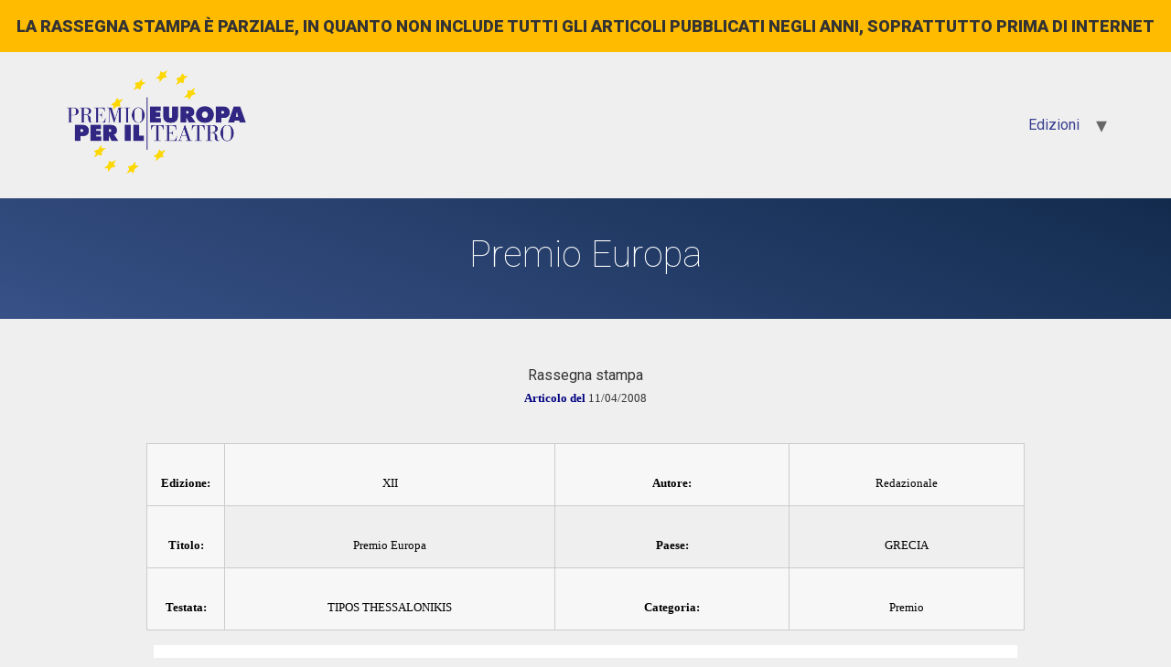

--- FILE ---
content_type: text/html; charset=UTF-8
request_url: https://rassegnastampa.premioeuropa.org/rassegna/premio-europa-304/
body_size: 6684
content:
<!doctype html>
<html lang="it-IT">
<head>
	<meta charset="UTF-8">
		<meta name="viewport" content="width=device-width, initial-scale=1">
	<link rel="profile" href="http://gmpg.org/xfn/11">
	<title>Premio Europa &#8211; Premio Europa per il Teatro</title>
<meta name='robots' content='max-image-preview:large' />
<link rel="alternate" type="application/rss+xml" title="Premio Europa per il Teatro &raquo; Feed" href="https://rassegnastampa.premioeuropa.org/feed/" />
<link rel="alternate" type="application/rss+xml" title="Premio Europa per il Teatro &raquo; Feed dei commenti" href="https://rassegnastampa.premioeuropa.org/comments/feed/" />
<link rel="alternate" title="oEmbed (JSON)" type="application/json+oembed" href="https://rassegnastampa.premioeuropa.org/wp-json/oembed/1.0/embed?url=https%3A%2F%2Frassegnastampa.premioeuropa.org%2Frassegna%2Fpremio-europa-304%2F" />
<link rel="alternate" title="oEmbed (XML)" type="text/xml+oembed" href="https://rassegnastampa.premioeuropa.org/wp-json/oembed/1.0/embed?url=https%3A%2F%2Frassegnastampa.premioeuropa.org%2Frassegna%2Fpremio-europa-304%2F&#038;format=xml" />
<style id='wp-img-auto-sizes-contain-inline-css' type='text/css'>
img:is([sizes=auto i],[sizes^="auto," i]){contain-intrinsic-size:3000px 1500px}
/*# sourceURL=wp-img-auto-sizes-contain-inline-css */
</style>
<style id='wp-emoji-styles-inline-css' type='text/css'>

	img.wp-smiley, img.emoji {
		display: inline !important;
		border: none !important;
		box-shadow: none !important;
		height: 1em !important;
		width: 1em !important;
		margin: 0 0.07em !important;
		vertical-align: -0.1em !important;
		background: none !important;
		padding: 0 !important;
	}
/*# sourceURL=wp-emoji-styles-inline-css */
</style>
<link rel='stylesheet' id='wp-block-library-css' href='https://rassegnastampa.premioeuropa.org/wp-includes/css/dist/block-library/style.min.css?ver=6.9' type='text/css' media='all' />
<style id='global-styles-inline-css' type='text/css'>
:root{--wp--preset--aspect-ratio--square: 1;--wp--preset--aspect-ratio--4-3: 4/3;--wp--preset--aspect-ratio--3-4: 3/4;--wp--preset--aspect-ratio--3-2: 3/2;--wp--preset--aspect-ratio--2-3: 2/3;--wp--preset--aspect-ratio--16-9: 16/9;--wp--preset--aspect-ratio--9-16: 9/16;--wp--preset--color--black: #000000;--wp--preset--color--cyan-bluish-gray: #abb8c3;--wp--preset--color--white: #ffffff;--wp--preset--color--pale-pink: #f78da7;--wp--preset--color--vivid-red: #cf2e2e;--wp--preset--color--luminous-vivid-orange: #ff6900;--wp--preset--color--luminous-vivid-amber: #fcb900;--wp--preset--color--light-green-cyan: #7bdcb5;--wp--preset--color--vivid-green-cyan: #00d084;--wp--preset--color--pale-cyan-blue: #8ed1fc;--wp--preset--color--vivid-cyan-blue: #0693e3;--wp--preset--color--vivid-purple: #9b51e0;--wp--preset--gradient--vivid-cyan-blue-to-vivid-purple: linear-gradient(135deg,rgb(6,147,227) 0%,rgb(155,81,224) 100%);--wp--preset--gradient--light-green-cyan-to-vivid-green-cyan: linear-gradient(135deg,rgb(122,220,180) 0%,rgb(0,208,130) 100%);--wp--preset--gradient--luminous-vivid-amber-to-luminous-vivid-orange: linear-gradient(135deg,rgb(252,185,0) 0%,rgb(255,105,0) 100%);--wp--preset--gradient--luminous-vivid-orange-to-vivid-red: linear-gradient(135deg,rgb(255,105,0) 0%,rgb(207,46,46) 100%);--wp--preset--gradient--very-light-gray-to-cyan-bluish-gray: linear-gradient(135deg,rgb(238,238,238) 0%,rgb(169,184,195) 100%);--wp--preset--gradient--cool-to-warm-spectrum: linear-gradient(135deg,rgb(74,234,220) 0%,rgb(151,120,209) 20%,rgb(207,42,186) 40%,rgb(238,44,130) 60%,rgb(251,105,98) 80%,rgb(254,248,76) 100%);--wp--preset--gradient--blush-light-purple: linear-gradient(135deg,rgb(255,206,236) 0%,rgb(152,150,240) 100%);--wp--preset--gradient--blush-bordeaux: linear-gradient(135deg,rgb(254,205,165) 0%,rgb(254,45,45) 50%,rgb(107,0,62) 100%);--wp--preset--gradient--luminous-dusk: linear-gradient(135deg,rgb(255,203,112) 0%,rgb(199,81,192) 50%,rgb(65,88,208) 100%);--wp--preset--gradient--pale-ocean: linear-gradient(135deg,rgb(255,245,203) 0%,rgb(182,227,212) 50%,rgb(51,167,181) 100%);--wp--preset--gradient--electric-grass: linear-gradient(135deg,rgb(202,248,128) 0%,rgb(113,206,126) 100%);--wp--preset--gradient--midnight: linear-gradient(135deg,rgb(2,3,129) 0%,rgb(40,116,252) 100%);--wp--preset--font-size--small: 13px;--wp--preset--font-size--medium: 20px;--wp--preset--font-size--large: 36px;--wp--preset--font-size--x-large: 42px;--wp--preset--spacing--20: 0.44rem;--wp--preset--spacing--30: 0.67rem;--wp--preset--spacing--40: 1rem;--wp--preset--spacing--50: 1.5rem;--wp--preset--spacing--60: 2.25rem;--wp--preset--spacing--70: 3.38rem;--wp--preset--spacing--80: 5.06rem;--wp--preset--shadow--natural: 6px 6px 9px rgba(0, 0, 0, 0.2);--wp--preset--shadow--deep: 12px 12px 50px rgba(0, 0, 0, 0.4);--wp--preset--shadow--sharp: 6px 6px 0px rgba(0, 0, 0, 0.2);--wp--preset--shadow--outlined: 6px 6px 0px -3px rgb(255, 255, 255), 6px 6px rgb(0, 0, 0);--wp--preset--shadow--crisp: 6px 6px 0px rgb(0, 0, 0);}:root { --wp--style--global--content-size: 800px;--wp--style--global--wide-size: 1200px; }:where(body) { margin: 0; }.wp-site-blocks > .alignleft { float: left; margin-right: 2em; }.wp-site-blocks > .alignright { float: right; margin-left: 2em; }.wp-site-blocks > .aligncenter { justify-content: center; margin-left: auto; margin-right: auto; }:where(.wp-site-blocks) > * { margin-block-start: 24px; margin-block-end: 0; }:where(.wp-site-blocks) > :first-child { margin-block-start: 0; }:where(.wp-site-blocks) > :last-child { margin-block-end: 0; }:root { --wp--style--block-gap: 24px; }:root :where(.is-layout-flow) > :first-child{margin-block-start: 0;}:root :where(.is-layout-flow) > :last-child{margin-block-end: 0;}:root :where(.is-layout-flow) > *{margin-block-start: 24px;margin-block-end: 0;}:root :where(.is-layout-constrained) > :first-child{margin-block-start: 0;}:root :where(.is-layout-constrained) > :last-child{margin-block-end: 0;}:root :where(.is-layout-constrained) > *{margin-block-start: 24px;margin-block-end: 0;}:root :where(.is-layout-flex){gap: 24px;}:root :where(.is-layout-grid){gap: 24px;}.is-layout-flow > .alignleft{float: left;margin-inline-start: 0;margin-inline-end: 2em;}.is-layout-flow > .alignright{float: right;margin-inline-start: 2em;margin-inline-end: 0;}.is-layout-flow > .aligncenter{margin-left: auto !important;margin-right: auto !important;}.is-layout-constrained > .alignleft{float: left;margin-inline-start: 0;margin-inline-end: 2em;}.is-layout-constrained > .alignright{float: right;margin-inline-start: 2em;margin-inline-end: 0;}.is-layout-constrained > .aligncenter{margin-left: auto !important;margin-right: auto !important;}.is-layout-constrained > :where(:not(.alignleft):not(.alignright):not(.alignfull)){max-width: var(--wp--style--global--content-size);margin-left: auto !important;margin-right: auto !important;}.is-layout-constrained > .alignwide{max-width: var(--wp--style--global--wide-size);}body .is-layout-flex{display: flex;}.is-layout-flex{flex-wrap: wrap;align-items: center;}.is-layout-flex > :is(*, div){margin: 0;}body .is-layout-grid{display: grid;}.is-layout-grid > :is(*, div){margin: 0;}body{padding-top: 0px;padding-right: 0px;padding-bottom: 0px;padding-left: 0px;}a:where(:not(.wp-element-button)){text-decoration: underline;}:root :where(.wp-element-button, .wp-block-button__link){background-color: #32373c;border-width: 0;color: #fff;font-family: inherit;font-size: inherit;font-style: inherit;font-weight: inherit;letter-spacing: inherit;line-height: inherit;padding-top: calc(0.667em + 2px);padding-right: calc(1.333em + 2px);padding-bottom: calc(0.667em + 2px);padding-left: calc(1.333em + 2px);text-decoration: none;text-transform: inherit;}.has-black-color{color: var(--wp--preset--color--black) !important;}.has-cyan-bluish-gray-color{color: var(--wp--preset--color--cyan-bluish-gray) !important;}.has-white-color{color: var(--wp--preset--color--white) !important;}.has-pale-pink-color{color: var(--wp--preset--color--pale-pink) !important;}.has-vivid-red-color{color: var(--wp--preset--color--vivid-red) !important;}.has-luminous-vivid-orange-color{color: var(--wp--preset--color--luminous-vivid-orange) !important;}.has-luminous-vivid-amber-color{color: var(--wp--preset--color--luminous-vivid-amber) !important;}.has-light-green-cyan-color{color: var(--wp--preset--color--light-green-cyan) !important;}.has-vivid-green-cyan-color{color: var(--wp--preset--color--vivid-green-cyan) !important;}.has-pale-cyan-blue-color{color: var(--wp--preset--color--pale-cyan-blue) !important;}.has-vivid-cyan-blue-color{color: var(--wp--preset--color--vivid-cyan-blue) !important;}.has-vivid-purple-color{color: var(--wp--preset--color--vivid-purple) !important;}.has-black-background-color{background-color: var(--wp--preset--color--black) !important;}.has-cyan-bluish-gray-background-color{background-color: var(--wp--preset--color--cyan-bluish-gray) !important;}.has-white-background-color{background-color: var(--wp--preset--color--white) !important;}.has-pale-pink-background-color{background-color: var(--wp--preset--color--pale-pink) !important;}.has-vivid-red-background-color{background-color: var(--wp--preset--color--vivid-red) !important;}.has-luminous-vivid-orange-background-color{background-color: var(--wp--preset--color--luminous-vivid-orange) !important;}.has-luminous-vivid-amber-background-color{background-color: var(--wp--preset--color--luminous-vivid-amber) !important;}.has-light-green-cyan-background-color{background-color: var(--wp--preset--color--light-green-cyan) !important;}.has-vivid-green-cyan-background-color{background-color: var(--wp--preset--color--vivid-green-cyan) !important;}.has-pale-cyan-blue-background-color{background-color: var(--wp--preset--color--pale-cyan-blue) !important;}.has-vivid-cyan-blue-background-color{background-color: var(--wp--preset--color--vivid-cyan-blue) !important;}.has-vivid-purple-background-color{background-color: var(--wp--preset--color--vivid-purple) !important;}.has-black-border-color{border-color: var(--wp--preset--color--black) !important;}.has-cyan-bluish-gray-border-color{border-color: var(--wp--preset--color--cyan-bluish-gray) !important;}.has-white-border-color{border-color: var(--wp--preset--color--white) !important;}.has-pale-pink-border-color{border-color: var(--wp--preset--color--pale-pink) !important;}.has-vivid-red-border-color{border-color: var(--wp--preset--color--vivid-red) !important;}.has-luminous-vivid-orange-border-color{border-color: var(--wp--preset--color--luminous-vivid-orange) !important;}.has-luminous-vivid-amber-border-color{border-color: var(--wp--preset--color--luminous-vivid-amber) !important;}.has-light-green-cyan-border-color{border-color: var(--wp--preset--color--light-green-cyan) !important;}.has-vivid-green-cyan-border-color{border-color: var(--wp--preset--color--vivid-green-cyan) !important;}.has-pale-cyan-blue-border-color{border-color: var(--wp--preset--color--pale-cyan-blue) !important;}.has-vivid-cyan-blue-border-color{border-color: var(--wp--preset--color--vivid-cyan-blue) !important;}.has-vivid-purple-border-color{border-color: var(--wp--preset--color--vivid-purple) !important;}.has-vivid-cyan-blue-to-vivid-purple-gradient-background{background: var(--wp--preset--gradient--vivid-cyan-blue-to-vivid-purple) !important;}.has-light-green-cyan-to-vivid-green-cyan-gradient-background{background: var(--wp--preset--gradient--light-green-cyan-to-vivid-green-cyan) !important;}.has-luminous-vivid-amber-to-luminous-vivid-orange-gradient-background{background: var(--wp--preset--gradient--luminous-vivid-amber-to-luminous-vivid-orange) !important;}.has-luminous-vivid-orange-to-vivid-red-gradient-background{background: var(--wp--preset--gradient--luminous-vivid-orange-to-vivid-red) !important;}.has-very-light-gray-to-cyan-bluish-gray-gradient-background{background: var(--wp--preset--gradient--very-light-gray-to-cyan-bluish-gray) !important;}.has-cool-to-warm-spectrum-gradient-background{background: var(--wp--preset--gradient--cool-to-warm-spectrum) !important;}.has-blush-light-purple-gradient-background{background: var(--wp--preset--gradient--blush-light-purple) !important;}.has-blush-bordeaux-gradient-background{background: var(--wp--preset--gradient--blush-bordeaux) !important;}.has-luminous-dusk-gradient-background{background: var(--wp--preset--gradient--luminous-dusk) !important;}.has-pale-ocean-gradient-background{background: var(--wp--preset--gradient--pale-ocean) !important;}.has-electric-grass-gradient-background{background: var(--wp--preset--gradient--electric-grass) !important;}.has-midnight-gradient-background{background: var(--wp--preset--gradient--midnight) !important;}.has-small-font-size{font-size: var(--wp--preset--font-size--small) !important;}.has-medium-font-size{font-size: var(--wp--preset--font-size--medium) !important;}.has-large-font-size{font-size: var(--wp--preset--font-size--large) !important;}.has-x-large-font-size{font-size: var(--wp--preset--font-size--x-large) !important;}
/*# sourceURL=global-styles-inline-css */
</style>

<link rel='stylesheet' id='wptls_style-css' href='https://rassegnastampa.premioeuropa.org/wp-content/plugins/taxonomy-list/assets/style.css?ver=6.9' type='text/css' media='all' />
<link rel='stylesheet' id='hello-elementor-css' href='https://rassegnastampa.premioeuropa.org/wp-content/themes/hello-elementor/style.min.css?ver=2.4.1' type='text/css' media='all' />
<link rel='stylesheet' id='hello-elementor-theme-style-css' href='https://rassegnastampa.premioeuropa.org/wp-content/themes/hello-elementor/theme.min.css?ver=2.4.1' type='text/css' media='all' />
<link rel='stylesheet' id='elementor-frontend-css' href='https://rassegnastampa.premioeuropa.org/wp-content/plugins/elementor/assets/css/frontend.min.css?ver=3.3.1' type='text/css' media='all' />
<link rel='stylesheet' id='elementor-post-683-css' href='https://rassegnastampa.premioeuropa.org/wp-content/uploads/elementor/css/post-683.css?ver=1768591838' type='text/css' media='all' />
<link rel='stylesheet' id='tablepress-default-css' href='https://rassegnastampa.premioeuropa.org/wp-content/plugins/tablepress/css/default.min.css?ver=1.14' type='text/css' media='all' />
<link rel='stylesheet' id='tablepress-responsive-tables-css' href='https://rassegnastampa.premioeuropa.org/wp-content/plugins/tablepress-responsive-tables/css/tablepress-responsive.min.css?ver=1.8' type='text/css' media='all' />
<link rel='stylesheet' id='google-fonts-1-css' href='https://fonts.googleapis.com/css?family=Roboto%3A100%2C100italic%2C200%2C200italic%2C300%2C300italic%2C400%2C400italic%2C500%2C500italic%2C600%2C600italic%2C700%2C700italic%2C800%2C800italic%2C900%2C900italic%7CRoboto+Slab%3A100%2C100italic%2C200%2C200italic%2C300%2C300italic%2C400%2C400italic%2C500%2C500italic%2C600%2C600italic%2C700%2C700italic%2C800%2C800italic%2C900%2C900italic&#038;display=auto&#038;ver=6.9' type='text/css' media='all' />
<script type="text/javascript" src="https://rassegnastampa.premioeuropa.org/wp-includes/js/jquery/jquery.min.js?ver=3.7.1" id="jquery-core-js"></script>
<script type="text/javascript" src="https://rassegnastampa.premioeuropa.org/wp-includes/js/jquery/jquery-migrate.min.js?ver=3.4.1" id="jquery-migrate-js"></script>
<link rel="https://api.w.org/" href="https://rassegnastampa.premioeuropa.org/wp-json/" /><link rel="EditURI" type="application/rsd+xml" title="RSD" href="https://rassegnastampa.premioeuropa.org/xmlrpc.php?rsd" />
<meta name="generator" content="WordPress 6.9" />
<link rel="canonical" href="https://rassegnastampa.premioeuropa.org/rassegna/premio-europa-304/" />
<link rel='shortlink' href='https://rassegnastampa.premioeuropa.org/?p=7615' />
		<style type="text/css" id="wp-custom-css">
			.page-header{
	padding:30px;
	text-align:center;
	margin-bottom:50px;
	background: rgb(18,43,77);
background: -moz-linear-gradient(200deg, rgba(18,43,77,1) 0%, rgba(56,81,135,1) 100%);
background: -webkit-linear-gradient(200deg, rgba(18,43,77,1) 0%, rgba(56,81,135,1) 100%);
background: linear-gradient(200deg, rgba(18,43,77,1) 0%, rgba(56,81,135,1) 100%);
filter: progid:DXImageTransform.Microsoft.gradient(startColorstr="#122b4d",endColorstr="#385187",GradientType=1);
}
.page-header h1{
		color:#ffffff;
	font-family:"Roboto";
	font-weight:100;
}
.rassegna{
	max-width:100%!important;
	text-align:center
}
.rassegna table{
	max-width:960px;
	margin: 0 auto
}
.rassegna .gallery{
	max-width:1024px;
	margin: 0 auto
}
#menu-rassegna-home{
	font-family:"Roboto";
	text-align:center;
	font-weight:300;
	text-transform:uppercase;
	font-size:28px;
	line-height:2;
	list-style:none;
}
#menu-rassegna-home a{
color:#284588
}
#tablepress-1{
	font-family:"Roboto";
	font-weight:600;
	color:#000000;
}
#tablepress-1 a{
	color:#000000;
}
#tablepress-1 td{
  text-align:center;
	border:1px solid #5e5e57;
	background:transparent;
	vertical-align:middle
}
#tablepress-1 a img{
  max-height:100px;
	max-width:100px
}
#tablepress-1 th{
	text-align:center;
	border:none;
	background:transparent;
	vertical-align:middle;
	text-transform:uppercase
}
#tablepress-1_filter{
	margin-bottom:50px
}
#avvisoras{
	background-color:#ffbb00;
	padding:15px;
	font-weight:900;
	font-size:18px;
	text-transform:uppercase;
	text-align:center;
}
		</style>
		</head>
<body class="wp-singular rassegna-template-default single single-rassegna postid-7615 wp-custom-logo wp-theme-hello-elementor elementor-default elementor-kit-683">
<div id="avvisoras">La rassegna stampa è parziale, in quanto non include tutti gli articoli pubblicati negli anni, soprattutto prima di internet</div>
<header id="site-header" class="site-header dynamic-header menu-dropdown-tablet" role="banner">
	<div class="header-inner">
		<div class="site-branding show-logo">
							<div class="site-logo show">
					<a href="https://rassegnastampa.premioeuropa.org/" class="custom-logo-link" rel="home"><img width="800" height="478" src="https://rassegnastampa.premioeuropa.org/wp-content/uploads/2021/07/cropped-premio-europa-per-il-teatro-logo-blu.png" class="custom-logo" alt="Premio Europa per il Teatro" decoding="async" fetchpriority="high" srcset="https://rassegnastampa.premioeuropa.org/wp-content/uploads/2021/07/cropped-premio-europa-per-il-teatro-logo-blu.png 800w, https://rassegnastampa.premioeuropa.org/wp-content/uploads/2021/07/cropped-premio-europa-per-il-teatro-logo-blu-300x179.png 300w, https://rassegnastampa.premioeuropa.org/wp-content/uploads/2021/07/cropped-premio-europa-per-il-teatro-logo-blu-768x459.png 768w" sizes="(max-width: 800px) 100vw, 800px" /></a>				</div>
					</div>

					<nav class="site-navigation show" role="navigation">
				<div class="menu-main-container"><ul id="menu-main" class="menu"><li id="menu-item-1806" class="menu-item menu-item-type-custom menu-item-object-custom menu-item-has-children menu-item-1806"><a href="#">Edizioni</a>
<ul class="sub-menu">
	<li id="menu-item-2171" class="menu-item menu-item-type-post_type menu-item-object-page menu-item-2171"><a href="https://rassegnastampa.premioeuropa.org/presentazione/">Presentazione</a></li>
	<li id="menu-item-1344" class="menu-item menu-item-type-post_type menu-item-object-page menu-item-1344"><a href="https://rassegnastampa.premioeuropa.org/i-edizione/">I Edizione</a></li>
	<li id="menu-item-2649" class="menu-item menu-item-type-post_type menu-item-object-page menu-item-2649"><a href="https://rassegnastampa.premioeuropa.org/ii-edizione/">II Edizione</a></li>
	<li id="menu-item-2854" class="menu-item menu-item-type-post_type menu-item-object-page menu-item-2854"><a href="https://rassegnastampa.premioeuropa.org/iii-edizione/">III Edizione</a></li>
	<li id="menu-item-3110" class="menu-item menu-item-type-post_type menu-item-object-page menu-item-3110"><a href="https://rassegnastampa.premioeuropa.org/iv-edizione/">IV Edizione</a></li>
	<li id="menu-item-3534" class="menu-item menu-item-type-post_type menu-item-object-page menu-item-3534"><a href="https://rassegnastampa.premioeuropa.org/v-edizione/">V Edizione</a></li>
	<li id="menu-item-3863" class="menu-item menu-item-type-post_type menu-item-object-page menu-item-3863"><a href="https://rassegnastampa.premioeuropa.org/vi-edizione/">VI Edizione</a></li>
	<li id="menu-item-4286" class="menu-item menu-item-type-post_type menu-item-object-page menu-item-4286"><a href="https://rassegnastampa.premioeuropa.org/vii-edizione/">VII Edizione</a></li>
	<li id="menu-item-4919" class="menu-item menu-item-type-post_type menu-item-object-page menu-item-4919"><a href="https://rassegnastampa.premioeuropa.org/viii-edizione/">VIII Edizione</a></li>
	<li id="menu-item-5282" class="menu-item menu-item-type-post_type menu-item-object-page menu-item-5282"><a href="https://rassegnastampa.premioeuropa.org/ix-edizione/">IX Edizione</a></li>
	<li id="menu-item-5349" class="menu-item menu-item-type-post_type menu-item-object-page menu-item-5349"><a href="https://rassegnastampa.premioeuropa.org/x-edizione/">X Edizione</a></li>
	<li id="menu-item-5361" class="menu-item menu-item-type-post_type menu-item-object-page menu-item-5361"><a href="https://rassegnastampa.premioeuropa.org/xi-edizione/">XI Edizione</a></li>
	<li id="menu-item-5370" class="menu-item menu-item-type-post_type menu-item-object-page menu-item-5370"><a href="https://rassegnastampa.premioeuropa.org/xii-edizione/">XII Edizione</a></li>
	<li id="menu-item-5379" class="menu-item menu-item-type-post_type menu-item-object-page menu-item-5379"><a href="https://rassegnastampa.premioeuropa.org/xiii-edizione/">XIII Edizione</a></li>
	<li id="menu-item-5388" class="menu-item menu-item-type-post_type menu-item-object-page menu-item-5388"><a href="https://rassegnastampa.premioeuropa.org/xiv-edizione/">XIV Edizione</a></li>
	<li id="menu-item-5397" class="menu-item menu-item-type-post_type menu-item-object-page menu-item-5397"><a href="https://rassegnastampa.premioeuropa.org/xv-edizione/">XV Edizione</a></li>
	<li id="menu-item-9850" class="menu-item menu-item-type-post_type menu-item-object-page menu-item-9850"><a href="https://rassegnastampa.premioeuropa.org/xvi-edizione/">XVI Edizione</a></li>
	<li id="menu-item-9871" class="menu-item menu-item-type-post_type menu-item-object-page menu-item-9871"><a href="https://rassegnastampa.premioeuropa.org/xvii-edizione/">XVII Edizione</a></li>
</ul>
</li>
</ul></div>			</nav>
			<div class="site-navigation-toggle-holder show">
				<div class="site-navigation-toggle">
					<i class="eicon-menu-bar"></i>
					<span class="elementor-screen-only">Menu</span>
				</div>
			</div>
			<nav class="site-navigation-dropdown show" role="navigation">
				<div class="menu-main-container"><ul id="menu-main" class="menu"><li id="menu-item-1806" class="menu-item menu-item-type-custom menu-item-object-custom menu-item-has-children menu-item-1806"><a href="#">Edizioni</a>
<ul class="sub-menu">
	<li id="menu-item-2171" class="menu-item menu-item-type-post_type menu-item-object-page menu-item-2171"><a href="https://rassegnastampa.premioeuropa.org/presentazione/">Presentazione</a></li>
	<li id="menu-item-1344" class="menu-item menu-item-type-post_type menu-item-object-page menu-item-1344"><a href="https://rassegnastampa.premioeuropa.org/i-edizione/">I Edizione</a></li>
	<li id="menu-item-2649" class="menu-item menu-item-type-post_type menu-item-object-page menu-item-2649"><a href="https://rassegnastampa.premioeuropa.org/ii-edizione/">II Edizione</a></li>
	<li id="menu-item-2854" class="menu-item menu-item-type-post_type menu-item-object-page menu-item-2854"><a href="https://rassegnastampa.premioeuropa.org/iii-edizione/">III Edizione</a></li>
	<li id="menu-item-3110" class="menu-item menu-item-type-post_type menu-item-object-page menu-item-3110"><a href="https://rassegnastampa.premioeuropa.org/iv-edizione/">IV Edizione</a></li>
	<li id="menu-item-3534" class="menu-item menu-item-type-post_type menu-item-object-page menu-item-3534"><a href="https://rassegnastampa.premioeuropa.org/v-edizione/">V Edizione</a></li>
	<li id="menu-item-3863" class="menu-item menu-item-type-post_type menu-item-object-page menu-item-3863"><a href="https://rassegnastampa.premioeuropa.org/vi-edizione/">VI Edizione</a></li>
	<li id="menu-item-4286" class="menu-item menu-item-type-post_type menu-item-object-page menu-item-4286"><a href="https://rassegnastampa.premioeuropa.org/vii-edizione/">VII Edizione</a></li>
	<li id="menu-item-4919" class="menu-item menu-item-type-post_type menu-item-object-page menu-item-4919"><a href="https://rassegnastampa.premioeuropa.org/viii-edizione/">VIII Edizione</a></li>
	<li id="menu-item-5282" class="menu-item menu-item-type-post_type menu-item-object-page menu-item-5282"><a href="https://rassegnastampa.premioeuropa.org/ix-edizione/">IX Edizione</a></li>
	<li id="menu-item-5349" class="menu-item menu-item-type-post_type menu-item-object-page menu-item-5349"><a href="https://rassegnastampa.premioeuropa.org/x-edizione/">X Edizione</a></li>
	<li id="menu-item-5361" class="menu-item menu-item-type-post_type menu-item-object-page menu-item-5361"><a href="https://rassegnastampa.premioeuropa.org/xi-edizione/">XI Edizione</a></li>
	<li id="menu-item-5370" class="menu-item menu-item-type-post_type menu-item-object-page menu-item-5370"><a href="https://rassegnastampa.premioeuropa.org/xii-edizione/">XII Edizione</a></li>
	<li id="menu-item-5379" class="menu-item menu-item-type-post_type menu-item-object-page menu-item-5379"><a href="https://rassegnastampa.premioeuropa.org/xiii-edizione/">XIII Edizione</a></li>
	<li id="menu-item-5388" class="menu-item menu-item-type-post_type menu-item-object-page menu-item-5388"><a href="https://rassegnastampa.premioeuropa.org/xiv-edizione/">XIV Edizione</a></li>
	<li id="menu-item-5397" class="menu-item menu-item-type-post_type menu-item-object-page menu-item-5397"><a href="https://rassegnastampa.premioeuropa.org/xv-edizione/">XV Edizione</a></li>
	<li id="menu-item-9850" class="menu-item menu-item-type-post_type menu-item-object-page menu-item-9850"><a href="https://rassegnastampa.premioeuropa.org/xvi-edizione/">XVI Edizione</a></li>
	<li id="menu-item-9871" class="menu-item menu-item-type-post_type menu-item-object-page menu-item-9871"><a href="https://rassegnastampa.premioeuropa.org/xvii-edizione/">XVII Edizione</a></li>
</ul>
</li>
</ul></div>			</nav>
			</div>
</header>

<main class="site-main post-7615 rassegna type-rassegna status-publish hentry categoria-premio edizione-xii paese-grecia" role="main">
			<header class="page-header">
			<h1 class="entry-title">Premio Europa</h1>		</header>
		<div class="page-content">
		<style>
#DX { position:absolute; height:100%; background-color:#ff0000; border:solid 1px #000; width:500px; margin:-12mm; }
.printimg {border:solid 2px #000000; display:block;}
.tabella table {border:solid 1px #00000;}
.tabella th { font-family: Verdana, Arial, Helvetica, sans-serif; font-size: 12px; color: #ffffff; border:solid 1px #00000; background-color:#808080; }
.tabella td { font-family: Verdana, Arial, Helvetica, sans-serif; font-size: 11px; color: #000000; border:solid 1px #00000; }
td,th { font-family: Verdana, Arial, Helvetica, sans-serif; font-size: 12px; color: #000000; }

</Style>

<div class="titolo">Rassegna stampa</div><div class="noprint">
<P><B><FONT SIZE=2 COLOR="000080" FACE="Verdana">Articolo del </FONT></B><FONT SIZE=2 FACE="Verdana">11/04/2008</FONT><BR>
<BR>

<TABLE cellpadding=1 cellspacing=0 bordercolor=#666666 class="noprint" WIDTH="100%" BORDER=1>
	
<TR VALIGN=top>
	<TD WIDTH="8%" BGCOLOR="F7F7F7"><BR><B><FONT SIZE=2 FACE="Verdana">Edizione:</FONT></B></TD>
	<TD WIDTH="38%" BGCOLOR="EFEFEF"><BR><FONT SIZE=2 FACE="Verdana">XII</FONT></TD>
	<TD WIDTH="27%" BGCOLOR="EFEFEF"><BR><B><FONT SIZE=2 FACE="Verdana">Autore:</FONT></B></TD>
	<TD WIDTH="27%" BGCOLOR="EFEFEF"><BR><FONT SIZE=2 FACE="Verdana">Redazionale</FONT></TD>
</TR>
		
<TR VALIGN=top>
	<TD WIDTH="8%" BGCOLOR="F7F7F7"><BR><B><FONT SIZE=2 FACE="Verdana">Titolo:</FONT></B></TD>
	<TD WIDTH="38%" BGCOLOR="EFEFEF"><BR><FONT SIZE=2 FACE="Verdana">Premio Europa</FONT></TD>
	<TD WIDTH="27%" BGCOLOR="EFEFEF"><BR><B><FONT SIZE=2 FACE="Verdana">Paese:</FONT></B></TD>
	<TD WIDTH="27%" BGCOLOR="EFEFEF"><BR><FONT SIZE=2 FACE="Verdana">GRECIA</FONT></TD>
</TR>

<TR VALIGN=top>
	<TD WIDTH="8%" BGCOLOR="F7F7F7"><BR><B><FONT SIZE=2 FACE="Verdana">Testata:</FONT></B></TD>
	<TD WIDTH="38%" BGCOLOR="EFEFEF"><BR><FONT SIZE=2 FACE="Verdana">TIPOS THESSALONIKIS</FONT></TD>
	<TD WIDTH="27%" BGCOLOR="EFEFEF"><BR><B><FONT SIZE=2 FACE="Verdana">Categoria:</FONT></B></TD>
	<TD WIDTH="27%" BGCOLOR="EFEFEF"><BR><FONT SIZE=2 FACE="Verdana">Premio</FONT></TD>
</TR>
		
</TABLE>

<div id='gallery-1' class='gallery galleryid-7615 gallery-columns-1 gallery-size-full'><figure class='gallery-item'>
			<div class='gallery-icon portrait'>
				<img decoding="async" width="2176" height="2560" src="https://rassegnastampa.premioeuropa.org/wp-content/uploads/2021/08/XII_111-scaled.jpg" class="attachment-full size-full" alt="" srcset="https://rassegnastampa.premioeuropa.org/wp-content/uploads/2021/08/XII_111-scaled.jpg 2176w, https://rassegnastampa.premioeuropa.org/wp-content/uploads/2021/08/XII_111-255x300.jpg 255w, https://rassegnastampa.premioeuropa.org/wp-content/uploads/2021/08/XII_111-870x1024.jpg 870w, https://rassegnastampa.premioeuropa.org/wp-content/uploads/2021/08/XII_111-768x904.jpg 768w, https://rassegnastampa.premioeuropa.org/wp-content/uploads/2021/08/XII_111-1306x1536.jpg 1306w, https://rassegnastampa.premioeuropa.org/wp-content/uploads/2021/08/XII_111-1741x2048.jpg 1741w" sizes="(max-width: 2176px) 100vw, 2176px" />
			</div></figure>
		</div>

		<div class="post-tags">
					</div>
			</div>

	<section id="comments" class="comments-area">

	


</section><!-- .comments-area -->
</main>

	<footer id="site-footer" class="site-footer dynamic-footer footer-stacked footer-full-width footer-has-copyright" role="contentinfo">
	<div class="footer-inner">
		<div class="site-branding show-logo">
							<div class="site-logo hide">
					<a href="https://rassegnastampa.premioeuropa.org/" class="custom-logo-link" rel="home"><img width="800" height="478" src="https://rassegnastampa.premioeuropa.org/wp-content/uploads/2021/07/cropped-premio-europa-per-il-teatro-logo-blu.png" class="custom-logo" alt="Premio Europa per il Teatro" decoding="async" srcset="https://rassegnastampa.premioeuropa.org/wp-content/uploads/2021/07/cropped-premio-europa-per-il-teatro-logo-blu.png 800w, https://rassegnastampa.premioeuropa.org/wp-content/uploads/2021/07/cropped-premio-europa-per-il-teatro-logo-blu-300x179.png 300w, https://rassegnastampa.premioeuropa.org/wp-content/uploads/2021/07/cropped-premio-europa-per-il-teatro-logo-blu-768x459.png 768w" sizes="(max-width: 800px) 100vw, 800px" /></a>				</div>
					</div>

					<nav class="site-navigation hide" role="navigation">
				<div class="menu-rassegna-home-container"><ul id="menu-rassegna-home" class="menu"><li id="menu-item-9777" class="menu-item menu-item-type-post_type menu-item-object-page menu-item-9777"><a href="https://rassegnastampa.premioeuropa.org/presentazione/">Presentazione</a></li>
<li id="menu-item-9772" class="menu-item menu-item-type-post_type menu-item-object-page menu-item-9772"><a href="https://rassegnastampa.premioeuropa.org/i-edizione/">I Edizione</a></li>
<li id="menu-item-9773" class="menu-item menu-item-type-post_type menu-item-object-page menu-item-9773"><a href="https://rassegnastampa.premioeuropa.org/ii-edizione/">II Edizione</a></li>
<li id="menu-item-9774" class="menu-item menu-item-type-post_type menu-item-object-page menu-item-9774"><a href="https://rassegnastampa.premioeuropa.org/iii-edizione/">III Edizione</a></li>
<li id="menu-item-9775" class="menu-item menu-item-type-post_type menu-item-object-page menu-item-9775"><a href="https://rassegnastampa.premioeuropa.org/iv-edizione/">IV Edizione</a></li>
<li id="menu-item-9776" class="menu-item menu-item-type-post_type menu-item-object-page menu-item-9776"><a href="https://rassegnastampa.premioeuropa.org/ix-edizione/">IX Edizione</a></li>
<li id="menu-item-9778" class="menu-item menu-item-type-post_type menu-item-object-page menu-item-9778"><a href="https://rassegnastampa.premioeuropa.org/v-edizione/">V Edizione</a></li>
<li id="menu-item-9779" class="menu-item menu-item-type-post_type menu-item-object-page menu-item-9779"><a href="https://rassegnastampa.premioeuropa.org/vi-edizione/">VI Edizione</a></li>
<li id="menu-item-9780" class="menu-item menu-item-type-post_type menu-item-object-page menu-item-9780"><a href="https://rassegnastampa.premioeuropa.org/vii-edizione/">VII Edizione</a></li>
<li id="menu-item-9781" class="menu-item menu-item-type-post_type menu-item-object-page menu-item-9781"><a href="https://rassegnastampa.premioeuropa.org/viii-edizione/">VIII Edizione</a></li>
<li id="menu-item-9782" class="menu-item menu-item-type-post_type menu-item-object-page menu-item-9782"><a href="https://rassegnastampa.premioeuropa.org/x-edizione/">X Edizione</a></li>
<li id="menu-item-9783" class="menu-item menu-item-type-post_type menu-item-object-page menu-item-9783"><a href="https://rassegnastampa.premioeuropa.org/xi-edizione/">XI Edizione</a></li>
<li id="menu-item-9784" class="menu-item menu-item-type-post_type menu-item-object-page menu-item-9784"><a href="https://rassegnastampa.premioeuropa.org/xii-edizione/">XII Edizione</a></li>
<li id="menu-item-9785" class="menu-item menu-item-type-post_type menu-item-object-page menu-item-9785"><a href="https://rassegnastampa.premioeuropa.org/xiii-edizione/">XIII Edizione</a></li>
<li id="menu-item-9786" class="menu-item menu-item-type-post_type menu-item-object-page menu-item-9786"><a href="https://rassegnastampa.premioeuropa.org/xiv-edizione/">XIV Edizione</a></li>
<li id="menu-item-9787" class="menu-item menu-item-type-post_type menu-item-object-page menu-item-9787"><a href="https://rassegnastampa.premioeuropa.org/xv-edizione/">XV Edizione</a></li>
<li id="menu-item-9873" class="menu-item menu-item-type-post_type menu-item-object-page menu-item-9873"><a href="https://rassegnastampa.premioeuropa.org/xvi-edizione/">XVI Edizione</a></li>
<li id="menu-item-9872" class="menu-item menu-item-type-post_type menu-item-object-page menu-item-9872"><a href="https://rassegnastampa.premioeuropa.org/xvii-edizione/">XVII Edizione</a></li>
</ul></div>			</nav>
		
					<div class="copyright show">
				<p>© 1987-2020 Premio Europa per il Teatro</p>
			</div>
			</div>
</footer>

<script type="speculationrules">
{"prefetch":[{"source":"document","where":{"and":[{"href_matches":"/*"},{"not":{"href_matches":["/wp-*.php","/wp-admin/*","/wp-content/uploads/*","/wp-content/*","/wp-content/plugins/*","/wp-content/themes/hello-elementor/*","/*\\?(.+)"]}},{"not":{"selector_matches":"a[rel~=\"nofollow\"]"}},{"not":{"selector_matches":".no-prefetch, .no-prefetch a"}}]},"eagerness":"conservative"}]}
</script>
<script type="text/javascript" src="https://rassegnastampa.premioeuropa.org/wp-content/plugins/taxonomy-list/assets/script.js?ver=6.9" id="wptls_script-js"></script>
<script type="text/javascript" src="https://rassegnastampa.premioeuropa.org/wp-content/themes/hello-elementor/assets/js/hello-frontend.min.js?ver=1.0.0" id="hello-theme-frontend-js"></script>
<script id="wp-emoji-settings" type="application/json">
{"baseUrl":"https://s.w.org/images/core/emoji/17.0.2/72x72/","ext":".png","svgUrl":"https://s.w.org/images/core/emoji/17.0.2/svg/","svgExt":".svg","source":{"concatemoji":"https://rassegnastampa.premioeuropa.org/wp-includes/js/wp-emoji-release.min.js?ver=6.9"}}
</script>
<script type="module">
/* <![CDATA[ */
/*! This file is auto-generated */
const a=JSON.parse(document.getElementById("wp-emoji-settings").textContent),o=(window._wpemojiSettings=a,"wpEmojiSettingsSupports"),s=["flag","emoji"];function i(e){try{var t={supportTests:e,timestamp:(new Date).valueOf()};sessionStorage.setItem(o,JSON.stringify(t))}catch(e){}}function c(e,t,n){e.clearRect(0,0,e.canvas.width,e.canvas.height),e.fillText(t,0,0);t=new Uint32Array(e.getImageData(0,0,e.canvas.width,e.canvas.height).data);e.clearRect(0,0,e.canvas.width,e.canvas.height),e.fillText(n,0,0);const a=new Uint32Array(e.getImageData(0,0,e.canvas.width,e.canvas.height).data);return t.every((e,t)=>e===a[t])}function p(e,t){e.clearRect(0,0,e.canvas.width,e.canvas.height),e.fillText(t,0,0);var n=e.getImageData(16,16,1,1);for(let e=0;e<n.data.length;e++)if(0!==n.data[e])return!1;return!0}function u(e,t,n,a){switch(t){case"flag":return n(e,"\ud83c\udff3\ufe0f\u200d\u26a7\ufe0f","\ud83c\udff3\ufe0f\u200b\u26a7\ufe0f")?!1:!n(e,"\ud83c\udde8\ud83c\uddf6","\ud83c\udde8\u200b\ud83c\uddf6")&&!n(e,"\ud83c\udff4\udb40\udc67\udb40\udc62\udb40\udc65\udb40\udc6e\udb40\udc67\udb40\udc7f","\ud83c\udff4\u200b\udb40\udc67\u200b\udb40\udc62\u200b\udb40\udc65\u200b\udb40\udc6e\u200b\udb40\udc67\u200b\udb40\udc7f");case"emoji":return!a(e,"\ud83e\u1fac8")}return!1}function f(e,t,n,a){let r;const o=(r="undefined"!=typeof WorkerGlobalScope&&self instanceof WorkerGlobalScope?new OffscreenCanvas(300,150):document.createElement("canvas")).getContext("2d",{willReadFrequently:!0}),s=(o.textBaseline="top",o.font="600 32px Arial",{});return e.forEach(e=>{s[e]=t(o,e,n,a)}),s}function r(e){var t=document.createElement("script");t.src=e,t.defer=!0,document.head.appendChild(t)}a.supports={everything:!0,everythingExceptFlag:!0},new Promise(t=>{let n=function(){try{var e=JSON.parse(sessionStorage.getItem(o));if("object"==typeof e&&"number"==typeof e.timestamp&&(new Date).valueOf()<e.timestamp+604800&&"object"==typeof e.supportTests)return e.supportTests}catch(e){}return null}();if(!n){if("undefined"!=typeof Worker&&"undefined"!=typeof OffscreenCanvas&&"undefined"!=typeof URL&&URL.createObjectURL&&"undefined"!=typeof Blob)try{var e="postMessage("+f.toString()+"("+[JSON.stringify(s),u.toString(),c.toString(),p.toString()].join(",")+"));",a=new Blob([e],{type:"text/javascript"});const r=new Worker(URL.createObjectURL(a),{name:"wpTestEmojiSupports"});return void(r.onmessage=e=>{i(n=e.data),r.terminate(),t(n)})}catch(e){}i(n=f(s,u,c,p))}t(n)}).then(e=>{for(const n in e)a.supports[n]=e[n],a.supports.everything=a.supports.everything&&a.supports[n],"flag"!==n&&(a.supports.everythingExceptFlag=a.supports.everythingExceptFlag&&a.supports[n]);var t;a.supports.everythingExceptFlag=a.supports.everythingExceptFlag&&!a.supports.flag,a.supports.everything||((t=a.source||{}).concatemoji?r(t.concatemoji):t.wpemoji&&t.twemoji&&(r(t.twemoji),r(t.wpemoji)))});
//# sourceURL=https://rassegnastampa.premioeuropa.org/wp-includes/js/wp-emoji-loader.min.js
/* ]]> */
</script>

</body>
</html>
